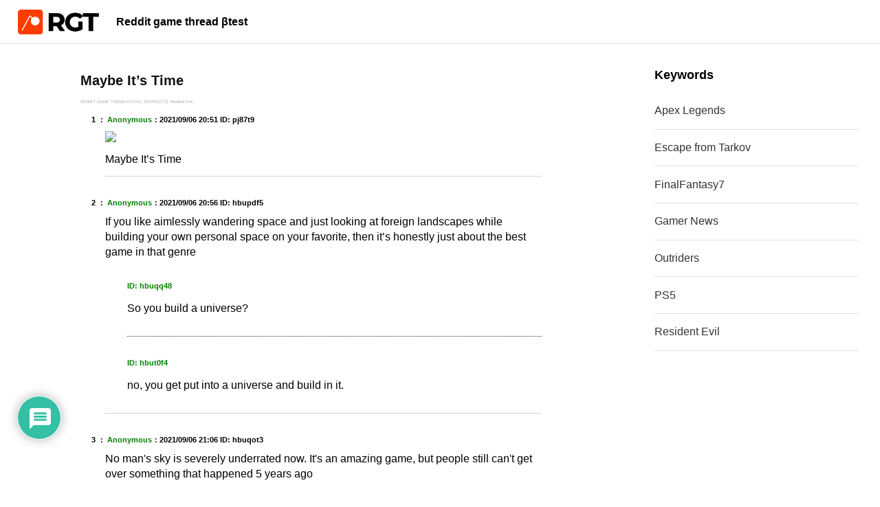

--- FILE ---
content_type: text/html; charset=utf-8
request_url: https://www.google.com/recaptcha/api2/aframe
body_size: 267
content:
<!DOCTYPE HTML><html><head><meta http-equiv="content-type" content="text/html; charset=UTF-8"></head><body><script nonce="gjjRN8xDM5Ri2llfvpSLgg">/** Anti-fraud and anti-abuse applications only. See google.com/recaptcha */ try{var clients={'sodar':'https://pagead2.googlesyndication.com/pagead/sodar?'};window.addEventListener("message",function(a){try{if(a.source===window.parent){var b=JSON.parse(a.data);var c=clients[b['id']];if(c){var d=document.createElement('img');d.src=c+b['params']+'&rc='+(localStorage.getItem("rc::a")?sessionStorage.getItem("rc::b"):"");window.document.body.appendChild(d);sessionStorage.setItem("rc::e",parseInt(sessionStorage.getItem("rc::e")||0)+1);localStorage.setItem("rc::h",'1768961826994');}}}catch(b){}});window.parent.postMessage("_grecaptcha_ready", "*");}catch(b){}</script></body></html>

--- FILE ---
content_type: text/css
request_url: https://redditgame.info/wp/wp-content/themes/blankslate/style.css?ver=6.9
body_size: 2929
content:
/*
Theme Name: BlankSlate
Theme URI: https://github.com/tidythemes/blankslate
Author: TidyThemes
Author URI: http://tidythemes.com/
Description: Please read: tidythemes.com/concept. BlankSlate is the definitive WordPress HTML5 boilerplate starter theme. We've carefully constructed the most clean and minimalist theme possible for designers and developers to use as a base to build websites for clients or to build completely custom themes from scratch. Clean, simple, unstyled, semi-minified, unformatted, and valid code, SEO-friendly, jQuery-enabled, no programmer comments, standardized and as white label as possible, and most importantly, the CSS is reset for cross-browser-compatability and no intrusive visual CSS styles have been added whatsoever. A perfect skeleton theme. For support and suggestions, go to: https://github.com/tidythemes/blankslate/issues. Thank you.
Version: 2019.1
License: GNU General Public License
License URI: https://www.gnu.org/licenses/gpl.html
Tags: one-column, two-columns, custom-menu, featured-images, microformats, sticky-post, threaded-comments, translation-ready
Text Domain: blankslate

BlankSlate WordPress Theme © 2011-2019 TidyThemes
BlankSlate is distributed under the terms of the GNU GPL
*/

html,body,div,span,applet,object,iframe,h1,h2,h3,h4,h5,h6,p,blockquote,pre,a,abbr,acronym,address,big,cite,code,del,dfn,em,img,ins,kbd,q,s,samp,small,strike,strong,sub,sup,tt,var,b,u,i,center,dl,dt,dd,ol,ul,li,fieldset,form,label,legend,table,caption,tbody,tfoot,thead,tr,th,td,article,aside,canvas,details,embed,figure,figcaption,footer,header,hgroup,menu,nav,output,ruby,section,summary,time,mark,audio,video{margin:0;padding:0;border:0;font-size:100%;font:inherit;vertical-align:baseline}body{line-height:1.4}button{outline:0}ol,ul{list-style:none}blockquote,q{quotes:none}blockquote:before,blockquote:after,q:before,q:after{content:'';content:none}q{display:inline;font-style:italic}q:before{content:'"';font-style:normal}q:after{content:'"';font-style:normal}textarea,input[type="text"],input[type="button"],input[type="submit"],input[type="reset"],input[type="search"],input[type="password"]{-webkit-appearance:none;appearance:none;border-radius:0}table{border-collapse:collapse;border-spacing:0}th,td{padding:2px}big{font-size:120%}small,sup,sub{font-size:80%}sup{vertical-align:super}sub{vertical-align:sub}dd{margin-left:20px}kbd,tt{font-family:courier;font-size:12px}ins{text-decoration:underline}del,strike,s{text-decoration:line-through}dt{font-weight:bold}address,cite,var{font-style:italic}article,aside,details,figcaption,figure,footer,header,hgroup,menu,nav,section{display:block}*{box-sizing:border-box;-webkit-tap-highlight-color:transparent}
.sticky{}.bypostauthor{}.wp-caption{}.wp-caption-text{}.gallery-caption{}.alignright{}.alignleft{}.aligncenter{}.screen-reader-text{clip:rect(1px, 1px, 1px, 1px);position:absolute !important}

body{
	font-family: "Helvetica Neue", "Helvetica", "Hiragino Sans", "Hiragino Kaku Gothic ProN", "Arial", "Yu Gothic", "Meiryo", sans-serif;
	word-break: break-all;
}
img{max-width:100%;height:auto;}
a{
	text-decoration:none;
}
.wrapper{
	display: flex;
  justify-content: space-between;
	padding-top:65px;
	max-width:1440px;
	margin:0 auto;
}

@media screen and (max-width: 768px) {
.wrapper{
	display: block;
  justify-content: space-between;
	padding-top:74px
}
}	

#header{
	position: fixed;
    width: 100%;
    height: 64px;
	top: 0;
    background-color: #fff;
    border-bottom: 1px solid #ddd;
}
#branding{
	display: flex;
	justify-content: space-between;
}
#header #site-title{
	width: 118px;
    margin: 14px 2vw 0;
}
#header h1{}
#header h1 a{}
#header h1 img{}
#header #site-description{
	flex: 1;
    line-height: 64px;
    font-weight: 700;
}
.archive .header{
	    text-align: left;
    color: #000;
    padding: 2vw;
    font-size: 35px;
    font-weight: 200;
}

@media screen and (max-width: 768px) {
#header{
    height: 74px;
}
	#header #site-title {
    width: 73px;
    margin: 13px auto 5px;
}
#header #site-description {
    display: block;
    font-size: 3.5vw;
    text-align: center;
    background-color: #393939;
    padding: 5px 0;
    color: #fff;
	line-height: 18px;
}
#branding {
    display: block;
    justify-content: space-between;
}
.archive .header {
    text-align: left;
    color: #000;
    padding: 4vw 4.5vw;
    font-size: 23px;
    font-weight: 200;
}
}	

#footer{
	background-color: #f9f9f9;
    height: 100px;
}
#footer #copyright{
	text-align: center;
    line-height: 100px;
    font-size: 13px;
    color: #aaa;
}


#trp-floater-ls.trp-color-dark{
	background: #f5f5f5!important;
    border-radius: 0!important;
	border-left: 1px solid #ddd;
}
#trp-floater-ls{
	left: auto!important;
	right:0%!important;
}
#trp-floater-ls {
    box-shadow: 0 0 0px #212121;
}
#trp-floater-ls-current-language a, #trp-floater-ls-language-list a {
    display: block;
    padding: 0 26px;
    font-size: 12px;
    height: 63px;
    line-height: 63px;
}
@media screen and (max-width: 768px) {
	#trp-floater-ls-current-language a, #trp-floater-ls-language-list a {
    display: block;
    padding: 0 26px;
    font-size: 12px;
    height:45px;
    line-height: 45px;
}
}
#content{
	flex: 1;
	padding: 0 3vw;
}

@media screen and (max-width: 768px) {
	#content{
	flex:auto ;
	padding: 0 0vw;
}
}

.post{
  border-bottom: 1px solid #eee;
}
.home .post a{
	display: flex;
  justify-content: space-between;
	padding: 2vw;
}
.archive .post a{
	display: flex;
  justify-content: space-between;
	padding: 2vw;
}
.post header{
	flex: 1;
	padding-right:2vw
}
.post .entry-title{
	font-size: 1.7vw;
	font-size: 20px;
    margin-bottom: 01vw;
    color: #111;
    font-weight: 700;
}

.post .entry-meta{
	font-size: 0.5vw;
    color: #aaa;
}
.post .entry-meta .author{display:none;}
.single .post .entry-meta .author{display:inline-block;}
.post .entry-meta .meta-sep{display:none;}
.single .post .entry-meta .meta-sep{display:inline-block;}
.post .entry-summary{
	
}
.post .entry-summary .summaryimg{
	width: 160px;
    overflow: hidden;
    height: 100px;
	background-size: cover;
	background-position: top;
	border-radius: 4px;
}
.post .entry-summary img{}
.post .reddit-press-comment p{
	line-height:1.4;
	margin-bottom:1vw
}
.single .post{
	max-width: 687px;
    margin: 3vw auto;
}
.post .reddit-press-img-link-wrapper{
	margin-bottom:1vw
}
.post{}
.sfsiplus_norm_row{
	width:100%!important;
	    position: relative!important;
}

.reddit-press-source, .reddit-press-source a {
    overflow: hidden;
}
.nav-links{
    width: 90%;
    margin: 0 auto;
}
.nav-links a{
	display: block;
    text-align: center;
    height: 50px;
    line-height: 50px;
    background-color: #fe3c03;
    margin: 3vw 0;
    border-radius: 4px;
    color: #fff;
    font-weight: 700;
}
.nav-links .nav-next a{
	background-color: #ddd;
}

@media screen and (max-width: 768px) {
.home .post a {
    display: flex;
    justify-content: space-between;
    padding: 4vw 4.5vw;
}
.archive .post a {
    display: flex;
    justify-content: space-between;
    padding: 4vw 4.5vw;
}
.post .entry-title {
    font-size: 4vw;
    margin-bottom: 1.5vw;
	font-weight: 600;
}
.translatepress-en_US .post .entry-title {
    line-height: 1.2;
}
.post header{
	flex: 1;
	padding-right:4vw
}
	.single .post header{
		width:90%;
		margin:0 auto;
	}
.post .entry-summary .summaryimg {
    width: 64px;
    height: 64px;
}
	.post .entry-meta {
    font-size: 2.5vw;
    color: #aaa;
}
}

#sidebar{
	width: 360px;
	padding: 2.5vw;
}
#sidebar .widget-container{
	margin-bottom:3vw;
}
#sidebar .widget-title{
	    font-size: 1.4vw;
    font-weight: 700;
    margin-bottom: 1vw;
}
#sidebar ul{}
#sidebar ul li{}
#sidebar ul li a{
	padding: 1.2vw 0;
    display: block;
    border-bottom: 1px solid #ddd;
    color: #333;
}

@media screen and (max-width: 768px) {
	#sidebar{
	width: 100%;
	padding: 6vw;
}
	#sidebar .widget-container {
    margin-bottom: 10vw;
}
	#sidebar .widget-title {
    font-size: 5.4vw;
    margin-bottom: 4vw;
}
	#sidebar ul li a {
    padding: 5.2vw 0;
    display: block;
    border-bottom: 1px solid #ddd;
    color: #333;
    font-size: 4.5vw;
}
}
@media screen and (max-width: 768px) {
#comments{
	    width: 90%;
	margin: 0px auto!important;
}
}